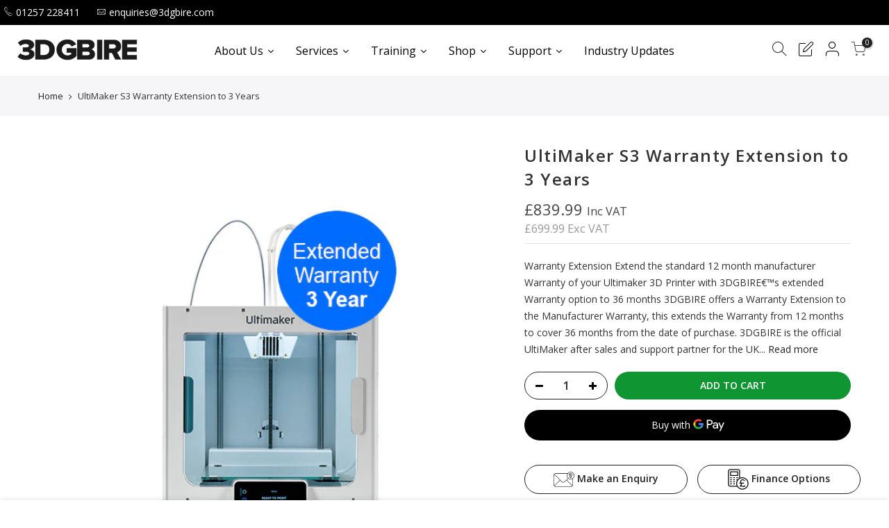

--- FILE ---
content_type: text/html; charset=utf-8
request_url: https://3dgbire.com/products/ultimaker-s3-3-year-warranty-extension/?view=js_ppr
body_size: -171
content:
<script type="application/json" id="ModelJson-_ppr">[]</script><script type="application/json" id="NTsettingspr__ppr">{ "related_id":false, "recently_viewed":false, "ProductID":4640612122677, "PrHandle":"ultimaker-s3-3-year-warranty-extension", "cat_handle":null, "scrolltop":null,"ThreeSixty":false,"hashtag":"none", "access_token":"none", "username":"none"}</script>


--- FILE ---
content_type: text/css
request_url: https://3dgbire.com/cdn/shop/t/9/assets/bold-upsell-custom.css?v=150135899998303055901742377939
body_size: -725
content:
/*# sourceMappingURL=/cdn/shop/t/9/assets/bold-upsell-custom.css.map?v=150135899998303055901742377939 */


--- FILE ---
content_type: image/svg+xml
request_url: https://cdn.shopify.com/s/files/1/0765/4369/files/business_16577879.svg?v=1755605614
body_size: -16
content:
<svg xmlns="http://www.w3.org/2000/svg" viewBox="0 0 48 48" id="Layer_1"><g><path d="m23.44 5.79h-18.31v10.29h18.31zm-2 8.29h-14.31v-6.29h14.31z"></path><path d="m5.13 19.19h3.92v2h-3.92z"></path><path d="m12.32 19.19h3.92v2h-3.92z"></path><path d="m19.51 19.19h3.92v2h-3.92z"></path><path d="m5.13 23.91h3.92v2h-3.92z"></path><path d="m12.32 23.91h3.92v2h-3.92z"></path><path d="m5.13 28.64h3.92v2h-3.92z"></path><path d="m12.32 28.64h3.92v2h-3.92z"></path><path d="m5.13 33.36h3.92v2h-3.92z"></path><path d="m12.32 33.36h3.92v2h-3.92z"></path><path d="m33.34 19.19c-1.87 0-3.65.37-5.28 1.03v-15.4c0-2.38-1.94-4.32-4.32-4.32h-18.92c-2.38 0-4.32 1.94-4.32 4.32v31.52c0 2.38 1.94 4.32 4.32 4.32h16.43c2.48 4.1 6.97 6.85 12.1 6.85 7.81 0 14.16-6.35 14.16-14.16s-6.36-14.16-14.17-14.16zm-28.52 19.46c-1.28 0-2.32-1.04-2.32-2.32v-31.51c0-1.28 1.04-2.32 2.32-2.32h18.93c1.28 0 2.32 1.04 2.32 2.32v16.41c-1.21.73-2.3 1.64-3.25 2.69h-3.31v2h1.81c-1.34 2.16-2.13 4.7-2.13 7.43 0 1.88.38 3.67 1.04 5.31h-15.41zm28.52 6.85c-6.7 0-12.16-5.45-12.16-12.16s5.45-12.16 12.16-12.16 12.16 5.46 12.16 12.16-5.45 12.16-12.16 12.16z"></path><path d="m38.42 38.27c-1.43 1.71-2.54 1.5-4.5.38-.82-.47-1.79-.57-2.73-.48.79-1.48.86-3.04.62-4.38h5.33v-2h-5.95c-.09-.18-.17-.36-.26-.51-.44-.72-.61-1.55-.49-2.41.21-1.59 1.53-2.9 3.12-3.11 1.35-.18 2.69.4 3.48 1.51l.58.82 1.63-1.16-.58-.82c-1.21-1.71-3.27-2.61-5.37-2.34-2.52.33-4.51 2.31-4.85 4.82-.15 1.12.04 2.21.5 3.19h-2.45v2h3.27c.36 1.51.33 3.85-2.48 5.58l.98 1.74c.81-.41 3.39-1.43 4.65-.71.76.44 1.97 1.13 3.37 1.13 1.15 0 2.43-.48 3.67-1.97l.64-.77-1.54-1.28z"></path></g></svg>